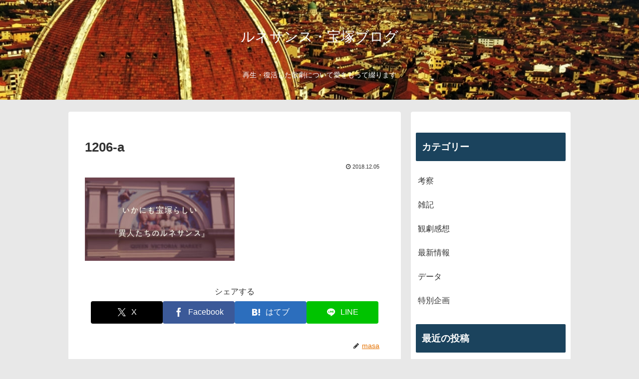

--- FILE ---
content_type: text/html; charset=utf-8
request_url: https://www.google.com/recaptcha/api2/aframe
body_size: 267
content:
<!DOCTYPE HTML><html><head><meta http-equiv="content-type" content="text/html; charset=UTF-8"></head><body><script nonce="kmjTQ1QGuOdpzr8zt8Podw">/** Anti-fraud and anti-abuse applications only. See google.com/recaptcha */ try{var clients={'sodar':'https://pagead2.googlesyndication.com/pagead/sodar?'};window.addEventListener("message",function(a){try{if(a.source===window.parent){var b=JSON.parse(a.data);var c=clients[b['id']];if(c){var d=document.createElement('img');d.src=c+b['params']+'&rc='+(localStorage.getItem("rc::a")?sessionStorage.getItem("rc::b"):"");window.document.body.appendChild(d);sessionStorage.setItem("rc::e",parseInt(sessionStorage.getItem("rc::e")||0)+1);localStorage.setItem("rc::h",'1770093297553');}}}catch(b){}});window.parent.postMessage("_grecaptcha_ready", "*");}catch(b){}</script></body></html>